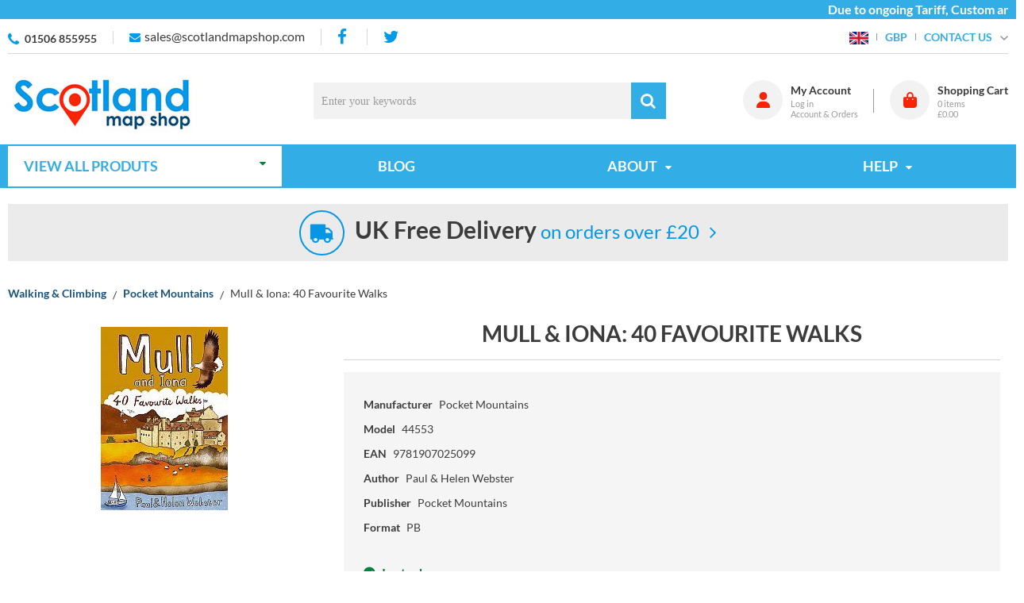

--- FILE ---
content_type: text/html; charset=UTF-8
request_url: https://www.scotlandmapshop.com/catalog/same-category-products?id=7497
body_size: 2813
content:
[{"id":4337,"link":"https:\/\/www.scotlandmapshop.com\/isle-of-skye-40-coast-country-walks-41924","name":"Isle of Skye: 40 Coast & Country Walks","img":"<img src=\"\/images\/products\/4337\/1123\/210x210\/isle-of-skye-40-coast-country-walks.jpg\">","price":"<div class=\"price\"><span class=\"current\"><span itemprop=\"priceCurrency\" content=\"GBP\">\u00a3<\/span><span itemprop=\"price\" content=\"6.29\">6.29<\/span><\/span><\/div>"},{"id":13436,"link":"https:\/\/www.scotlandmapshop.com\/catalog\/product?products_id=13436","name":"Pentland Hills, Midlothian & East Lothian: 40 Coast & Country Walks","img":"<img src=\"\/images\/products\/13436\/10211\/210x210\/pentland-hills-midlothian-east-lothian-40-coast-country-walks.jpg\">","price":"<div class=\"price\"><span class=\"current\"><span itemprop=\"priceCurrency\" content=\"GBP\">\u00a3<\/span><span itemprop=\"price\" content=\"6.29\">6.29<\/span><\/span><\/div>"},{"id":21221,"link":"https:\/\/www.scotlandmapshop.com\/catalog\/product?products_id=21221","name":"Lancashire: 40 favourite Walks","img":"<img src=\"\/images\/products\/21221\/18077\/210x210\/lancashire-40-favourite-walks.jpg\">","price":"<div class=\"price\"><span class=\"current\"><span itemprop=\"priceCurrency\" content=\"GBP\">\u00a3<\/span><span itemprop=\"price\" content=\"6.29\">6.29<\/span><\/span><\/div>"},{"id":27485,"link":"https:\/\/www.scotlandmapshop.com\/catalog\/product?products_id=27485","name":"Skye: Walks in the Inner Hebrides","img":"<img src=\"\/images\/products\/27485\/23998\/210x210\/skye-walks-in-the-inner-hebrides.jpg\">","price":"<div class=\"price\"><span class=\"current\"><span itemprop=\"priceCurrency\" content=\"GBP\">\u00a3<\/span><span itemprop=\"price\" content=\"8.09\">8.09<\/span><\/span><\/div>"},{"id":5875,"link":"https:\/\/www.scotlandmapshop.com\/loch-lomond-tross-40-coast-country-walks-43300","name":"Loch Lomond & The Trossachs: 40 Coast & Country Walks","img":"<img src=\"\/images\/products\/5875\/2305\/210x210\/loch-lomond-the-trossachs-40-coast-country-walks.jpg\">","price":"<div class=\"price\"><span class=\"current\"><span itemprop=\"priceCurrency\" content=\"GBP\">\u00a3<\/span><span itemprop=\"price\" content=\"6.29\">6.29<\/span><\/span><\/div>"},{"id":13440,"link":"https:\/\/www.scotlandmapshop.com\/catalog\/product?products_id=13440","name":"Weekend Walks: Edinburgh","img":"<img src=\"\/images\/products\/13440\/10910\/210x210\/weekend-walks-edinburgh.jpg\">","price":"<div class=\"price\"><span class=\"current\"><span itemprop=\"priceCurrency\" content=\"GBP\">\u00a3<\/span><span itemprop=\"price\" content=\"6.29\">6.29<\/span><\/span><\/div>"},{"id":21223,"link":"https:\/\/www.scotlandmapshop.com\/catalog\/product?products_id=21223","name":"Cheshire: 40 favourite Walks","img":"<img src=\"\/images\/products\/21223\/18079\/210x210\/cheshire-40-favourite-walks.jpg\">","price":"<div class=\"price\"><span class=\"current\"><span itemprop=\"priceCurrency\" content=\"GBP\">\u00a3<\/span><span itemprop=\"price\" content=\"6.29\">6.29<\/span><\/span><\/div>"},{"id":28033,"link":"https:\/\/www.scotlandmapshop.com\/Aberdeen-&-Aberdeenshire:-40-Coast-&-Country-Walks-28033","name":"Aberdeen & Aberdeenshire: 40 Coast & Country Walks","img":"<img src=\"\/images\/products\/28033\/25055\/210x210\/aberdeen-aberdeenshire-40-coast-country-walks.jpg\">","price":"<div class=\"price\"><span class=\"current\"><span itemprop=\"priceCurrency\" content=\"GBP\">\u00a3<\/span><span itemprop=\"price\" content=\"6.29\">6.29<\/span><\/span><\/div>"},{"id":5876,"link":"https:\/\/www.scotlandmapshop.com\/wester-ross-lochalsh-40-coast-country-walks-43301","name":"Wester Ross & Lochalsh: 40 Coast & Country Walks","img":"<img src=\"\/images\/products\/5876\/2306\/210x210\/wester-ross-lochalsh-40-coast-country-walks.jpg\">","price":"<div class=\"price\"><span class=\"current\"><span itemprop=\"priceCurrency\" content=\"GBP\">\u00a3<\/span><span itemprop=\"price\" content=\"6.29\">6.29<\/span><\/span><\/div>"},{"id":13442,"link":"https:\/\/www.scotlandmapshop.com\/catalog\/product?products_id=13442","name":"Weekend Walks: Glasgow","img":"<img src=\"\/images\/products\/13442\/10911\/210x210\/weekend-walks-glasgow.jpg\">","price":"<div class=\"price\"><span class=\"current\"><span itemprop=\"priceCurrency\" content=\"GBP\">\u00a3<\/span><span itemprop=\"price\" content=\"6.29\">6.29<\/span><\/span><\/div>"},{"id":28348,"link":"https:\/\/www.scotlandmapshop.com\/Fife:-40-Heritage-&-History-Walks-Sep-28348","name":"Fife: 40 Heritage & History Walks","img":"<img src=\"\/images\/products\/28348\/25370\/210x210\/fife-40-heritage-history-walks.jpg\">","price":"<div class=\"price\"><span class=\"current\"><span itemprop=\"priceCurrency\" content=\"GBP\">\u00a3<\/span><span itemprop=\"price\" content=\"6.29\">6.29<\/span><\/span><\/div>"},{"id":5878,"link":"https:\/\/www.scotlandmapshop.com\/caithness-sutherland-40-coast-country-walks-43303","name":"Caithness & Sutherland: 40 Coast & Country Walks","img":"<img src=\"\/images\/products\/5878\/2308\/210x210\/caithness-sutherland-40-coast-country-walks.jpg\">","price":"<div class=\"price\"><span class=\"current\"><span itemprop=\"priceCurrency\" content=\"GBP\">\u00a3<\/span><span itemprop=\"price\" content=\"6.29\">6.29<\/span><\/span><\/div>"},{"id":13445,"link":"https:\/\/www.scotlandmapshop.com\/catalog\/product?products_id=13445","name":"Weekend Walks: Stirling & Falkirk","img":"<img src=\"\/images\/products\/13445\/10912\/210x210\/weekend-walks-stirling-falkirk.jpg\">","price":"<div class=\"price\"><span class=\"current\"><span itemprop=\"priceCurrency\" content=\"GBP\">\u00a3<\/span><span itemprop=\"price\" content=\"6.29\">6.29<\/span><\/span><\/div>"},{"id":21260,"link":"https:\/\/www.scotlandmapshop.com\/catalog\/product?products_id=21260","name":"Ochils: 40 Favourite Walks","img":"<img src=\"\/images\/products\/21260\/18105\/210x210\/ochils-40-favourite-walks.jpg\">","price":"<div class=\"price\"><span class=\"current\"><span itemprop=\"priceCurrency\" content=\"GBP\">\u00a3<\/span><span itemprop=\"price\" content=\"6.29\">6.29<\/span><\/span><\/div>"},{"id":28503,"link":"https:\/\/www.scotlandmapshop.com\/Perthshire:-40-Town-&-Country-Walks-28503","name":"Perthshire: 40 Town & Country Walks","img":"<img src=\"\/images\/products\/28503\/25529\/210x210\/perthshire-40-town-country-walks.jpg\">","price":"<div class=\"price\"><span class=\"current\"><span itemprop=\"priceCurrency\" content=\"GBP\">\u00a3<\/span><span itemprop=\"price\" content=\"6.29\">6.29<\/span><\/span><\/div>"},{"id":7387,"link":"https:\/\/www.scotlandmapshop.com\/loch-ness-inverness-40-coast-country-walks-44480","name":"Loch Ness & Inverness: 40 Coast & Country Walks","img":"<img src=\"\/images\/products\/7387\/3796\/210x210\/loch-ness-inverness-40-coast-country-walks.jpg\">","price":"<div class=\"price\"><span class=\"current\"><span itemprop=\"priceCurrency\" content=\"GBP\">\u00a3<\/span><span itemprop=\"price\" content=\"6.29\">6.29<\/span><\/span><\/div>"},{"id":14158,"link":"https:\/\/www.scotlandmapshop.com\/catalog\/product?products_id=14158","name":"Dumfriesshire Dales: 40 Favourite Walks","img":"<img src=\"\/images\/products\/14158\/11062\/210x210\/dumfriesshire-dales-40-favourite-walks.jpg\">","price":"<div class=\"price\"><span class=\"current\"><span itemprop=\"priceCurrency\" content=\"GBP\">\u00a3<\/span><span itemprop=\"price\" content=\"6.29\">6.29<\/span><\/span><\/div>"},{"id":24283,"link":"https:\/\/www.scotlandmapshop.com\/catalog\/product?products_id=24283","name":"Campsies & Kilpatrick Hills 40 Favourite Walks","img":"<img src=\"\/images\/products\/24283\/22279\/210x210\/campsies-kilpatrick-hills-40-favourite-walks.jpg\">","price":"<div class=\"price\"><span class=\"current\"><span itemprop=\"priceCurrency\" content=\"GBP\">\u00a3<\/span><span itemprop=\"price\" content=\"6.29\">6.29<\/span><\/span><\/div>"},{"id":29026,"link":"https:\/\/www.scotlandmapshop.com\/Yorkshire-Wolds-&-East-Yorkshire-Coast:-40-Favourite-Walks-29026","name":"Yorkshire Wolds & East Yorkshire Coast: 40 Favourite Walks","img":"<img src=\"\/images\/products\/29026\/26087\/210x210\/yorkshire-wolds-east-yorkshire-coast-40-favourite-walks.jpg\">","price":"<div class=\"price\"><span class=\"current\"><span itemprop=\"priceCurrency\" content=\"GBP\">\u00a3<\/span><span itemprop=\"price\" content=\"6.29\">6.29<\/span><\/span><\/div>"},{"id":7497,"link":"https:\/\/www.scotlandmapshop.com\/mull-iona-40-favourite-walks-44553","name":"Mull & Iona: 40 Favourite Walks","img":"<img src=\"\/images\/products\/7497\/3967\/210x210\/mull-iona-40-favourite-walks.jpg\">","price":"<div class=\"price\"><span class=\"current\"><span itemprop=\"priceCurrency\" content=\"GBP\">\u00a3<\/span><span itemprop=\"price\" content=\"6.29\">6.29<\/span><\/span><\/div>"},{"id":16089,"link":"https:\/\/www.scotlandmapshop.com\/catalog\/product?products_id=16089","name":"Devon: 40 Coast & Country Walks","img":"<img src=\"\/images\/products\/16089\/12915\/210x210\/devon-40-coast-country-walks.jpg\">","price":"<div class=\"price\"><span class=\"current\"><span itemprop=\"priceCurrency\" content=\"GBP\">\u00a3<\/span><span itemprop=\"price\" content=\"6.29\">6.29<\/span><\/span><\/div>"},{"id":24608,"link":"https:\/\/www.scotlandmapshop.com\/catalog\/product?products_id=24608","name":"Lanarkshire: 40 Favourite Walks","img":"<img src=\"\/images\/products\/24608\/22439\/210x210\/lanarkshire-40-favourite-walks.jpg\">","price":"<div class=\"price\"><span class=\"current\"><span itemprop=\"priceCurrency\" content=\"GBP\">\u00a3<\/span><span itemprop=\"price\" content=\"6.29\">6.29<\/span><\/span><\/div>"},{"id":7527,"link":"https:\/\/www.scotlandmapshop.com\/angus-dundee-40-town-country-walks-44583","name":"Angus & Dundee: 40 Town & Country Walks","img":"<img src=\"\/images\/products\/7527\/3997\/210x210\/angus-dundee-40-town-country-walks.jpg\">","price":"<div class=\"price\"><span class=\"current\"><span itemprop=\"priceCurrency\" content=\"GBP\">\u00a3<\/span><span itemprop=\"price\" content=\"6.29\">6.29<\/span><\/span><\/div>"},{"id":16179,"link":"https:\/\/www.scotlandmapshop.com\/catalog\/product?products_id=16179","name":"North York Moors: 40 Coast & Country Walks","img":"<img src=\"\/images\/products\/16179\/12817\/210x210\/north-york-moors-40-coast-country-walks.jpg\">","price":"<div class=\"price\"><span class=\"current\"><span itemprop=\"priceCurrency\" content=\"GBP\">\u00a3<\/span><span itemprop=\"price\" content=\"6.29\">6.29<\/span><\/span><\/div>"},{"id":24609,"link":"https:\/\/www.scotlandmapshop.com\/catalog\/product?products_id=24609","name":"Lewis: Walks in the Western Isles","img":"<img src=\"\/images\/products\/24609\/22440\/210x210\/lewis-walks-in-the-western-isles.jpg\">","price":"<div class=\"price\"><span class=\"current\"><span itemprop=\"priceCurrency\" content=\"GBP\">\u00a3<\/span><span itemprop=\"price\" content=\"8.09\">8.09<\/span><\/span><\/div>"},{"id":8197,"link":"https:\/\/www.scotlandmapshop.com\/outer-hebrides-40-coast-country-walks-pm-45353","name":"Outer Hebrides: 40 Coast & Country Walks","img":"<img src=\"\/images\/products\/8197\/4702\/210x210\/outer-hebrides-40-coast-country-walks.jpg\">","price":"<div class=\"price\"><span class=\"current\"><span itemprop=\"priceCurrency\" content=\"GBP\">\u00a3<\/span><span itemprop=\"price\" content=\"6.29\">6.29<\/span><\/span><\/div>"},{"id":16190,"link":"https:\/\/www.scotlandmapshop.com\/catalog\/product?products_id=16190","name":"Yorkshire Dales: 40 Favourite Walks","img":"<img src=\"\/images\/products\/16190\/12826\/210x210\/yorkshire-dales-40-favourite-walks.jpg\">","price":"<div class=\"price\"><span class=\"current\"><span itemprop=\"priceCurrency\" content=\"GBP\">\u00a3<\/span><span itemprop=\"price\" content=\"6.29\">6.29<\/span><\/span><\/div>"},{"id":24610,"link":"https:\/\/www.scotlandmapshop.com\/catalog\/product?products_id=24610","name":"Uist, Barra & Vatersay: Walks in the Western Isles","img":"<img src=\"\/images\/products\/24610\/22441\/210x210\/uist-barra-vatersay-walks-in-the-western-isles.jpg\">","price":"<div class=\"price\"><span class=\"current\"><span itemprop=\"priceCurrency\" content=\"GBP\">\u00a3<\/span><span itemprop=\"price\" content=\"8.09\">8.09<\/span><\/span><\/div>"},{"id":8198,"link":"https:\/\/www.scotlandmapshop.com\/ayrshire-40-coast-country-walks-45354","name":"Ayrshire: 40 Coast & Country Walks","img":"<img src=\"\/images\/products\/8198\/4703\/210x210\/ayrshire-40-coast-country-walks.jpg\">","price":"<div class=\"price\"><span class=\"current\"><span itemprop=\"priceCurrency\" content=\"GBP\">\u00a3<\/span><span itemprop=\"price\" content=\"6.29\">6.29<\/span><\/span><\/div>"},{"id":16204,"link":"https:\/\/www.scotlandmapshop.com\/catalog\/product?products_id=16204","name":"Lake District: 40 Favourite Walks","img":"<img src=\"\/images\/products\/16204\/12802\/210x210\/lake-district-40-favourite-walks.jpg\">","price":"<div class=\"price\"><span class=\"current\"><span itemprop=\"priceCurrency\" content=\"GBP\">\u00a3<\/span><span itemprop=\"price\" content=\"6.29\">6.29<\/span><\/span><\/div>"},{"id":24611,"link":"https:\/\/www.scotlandmapshop.com\/catalog\/product?products_id=24611","name":"Harris: Walks in the Western Isles","img":"<img src=\"\/images\/products\/24611\/22442\/210x210\/harris-walks-in-the-western-isles.jpg\">","price":"<div class=\"price\"><span class=\"current\"><span itemprop=\"priceCurrency\" content=\"GBP\">\u00a3<\/span><span itemprop=\"price\" content=\"8.09\">8.09<\/span><\/span><\/div>"},{"id":8199,"link":"https:\/\/www.scotlandmapshop.com\/tweed-25-walks-from-source-to-sea-45355","name":"Tweed: 25 Walks From Source to Sea","img":"<img src=\"\/images\/products\/8199\/4704\/210x210\/tweed-25-walks-from-source-to-sea.jpg\">","price":"<div class=\"price\"><span class=\"current\"><span itemprop=\"priceCurrency\" content=\"GBP\">\u00a3<\/span><span itemprop=\"price\" content=\"6.29\">6.29<\/span><\/span><\/div>"},{"id":16302,"link":"https:\/\/www.scotlandmapshop.com\/catalog\/product?products_id=16302","name":"Cornwall: 40 Coast & Country Walks","img":"<img src=\"\/images\/products\/16302\/12577\/210x210\/cornwall-40-coast-country-walks.jpg\">","price":"<div class=\"price\"><span class=\"current\"><span itemprop=\"priceCurrency\" content=\"GBP\">\u00a3<\/span><span itemprop=\"price\" content=\"6.29\">6.29<\/span><\/span><\/div>"},{"id":24612,"link":"https:\/\/www.scotlandmapshop.com\/catalog\/product?products_id=24612","name":"Northern Ireland: 40 Favourite Walks","img":"<img src=\"\/images\/products\/24612\/22443\/210x210\/northern-ireland-40-favourite-walks.jpg\">","price":"<div class=\"price\"><span class=\"current\"><span itemprop=\"priceCurrency\" content=\"GBP\">\u00a3<\/span><span itemprop=\"price\" content=\"6.29\">6.29<\/span><\/span><\/div>"},{"id":9425,"link":"https:\/\/www.scotlandmapshop.com\/fort-william-lochaber-40-favourite-walks-46613","name":"Fort William & Lochaber 40 Favourite Walks","img":"<img src=\"\/images\/products\/9425\/5930\/210x210\/fort-william-lochaber-40-favourite-walks.jpg\">","price":"<div class=\"price\"><span class=\"current\"><span itemprop=\"priceCurrency\" content=\"GBP\">\u00a3<\/span><span itemprop=\"price\" content=\"6.29\">6.29<\/span><\/span><\/div>"},{"id":16316,"link":"https:\/\/www.scotlandmapshop.com\/catalog\/product?products_id=16316","name":"Dorset: 40 Coast & Country Walks","img":"<img src=\"\/images\/products\/16316\/14230\/210x210\/dorset-40-coast-country-walks.jpg\">","price":"<div class=\"price\"><span class=\"current\"><span itemprop=\"priceCurrency\" content=\"GBP\">\u00a3<\/span><span itemprop=\"price\" content=\"6.29\">6.29<\/span><\/span><\/div>"},{"id":24613,"link":"https:\/\/www.scotlandmapshop.com\/catalog\/product?products_id=24613","name":"Kintyre, Bute & the Cowal Coast: 40 Favourite Walks","img":"<img src=\"\/images\/products\/24613\/22444\/210x210\/kintyre-bute-the-cowal-coast-40-favourite-walks.jpg\">","price":"<div class=\"price\"><span class=\"current\"><span itemprop=\"priceCurrency\" content=\"GBP\">\u00a3<\/span><span itemprop=\"price\" content=\"6.29\">6.29<\/span><\/span><\/div>"},{"id":10325,"link":"https:\/\/www.scotlandmapshop.com\/scottish-borders-40-favourite-walks-47530","name":"Scottish Borders: 40 Favourite Walks","img":"<img src=\"\/images\/products\/10325\/6857\/210x210\/scottish-borders-40-favourite-walks.jpg\">","price":"<div class=\"price\"><span class=\"current\"><span itemprop=\"priceCurrency\" content=\"GBP\">\u00a3<\/span><span itemprop=\"price\" content=\"6.29\">6.29<\/span><\/span><\/div>"},{"id":16976,"link":"https:\/\/www.scotlandmapshop.com\/catalog\/product?products_id=16976","name":"Coll, Tiree & the Small Isles: Eigg,Rum,Muck & Canna","img":"<img src=\"\/images\/products\/16976\/13936\/210x210\/coll-tiree-the-small-isles-eigg-rum-muck-canna.jpg\">","price":"<div class=\"price\"><span class=\"current\"><span itemprop=\"priceCurrency\" content=\"GBP\">\u00a3<\/span><span itemprop=\"price\" content=\"6.29\">6.29<\/span><\/span><\/div>"},{"id":26013,"link":"https:\/\/www.scotlandmapshop.com\/catalog\/product?products_id=26013","name":"Cumbria Coast: 40 Coast & Country Walks","img":"<img src=\"\/images\/products\/26013\/22505\/210x210\/cumbria-coast-40-coast-country-walks.jpg\">","price":"<div class=\"price\"><span class=\"current\"><span itemprop=\"priceCurrency\" content=\"GBP\">\u00a3<\/span><span itemprop=\"price\" content=\"6.29\">6.29<\/span><\/span><\/div>"},{"id":10326,"link":"https:\/\/www.scotlandmapshop.com\/oban-north-argyll-40-favourite-walks-47531","name":"Oban & North Argyll: 40 Favourite Walks","img":"<img src=\"\/images\/products\/10326\/6858\/210x210\/oban-north-argyll-40-favourite-walks.jpg\">","price":"<div class=\"price\"><span class=\"current\"><span itemprop=\"priceCurrency\" content=\"GBP\">\u00a3<\/span><span itemprop=\"price\" content=\"6.29\">6.29<\/span><\/span><\/div>"},{"id":16988,"link":"https:\/\/www.scotlandmapshop.com\/catalog\/product?products_id=16988","name":"West Lothian - 40 Favourite Walks","img":"<img src=\"\/images\/products\/16988\/13113\/210x210\/west-lothian-40-favourite-walks.jpg\">","price":"<div class=\"price\"><span class=\"current\"><span itemprop=\"priceCurrency\" content=\"GBP\">\u00a3<\/span><span itemprop=\"price\" content=\"6.29\">6.29<\/span><\/span><\/div>"},{"id":26283,"link":"https:\/\/www.scotlandmapshop.com\/catalog\/product?products_id=26283","name":"Munros: Walkhighlands Guide, The","img":"<img src=\"\/images\/products\/26283\/22692\/210x210\/munros-walkhighlands-guide-the.jpg\">","price":"<div class=\"price\"><span class=\"current\"><span itemprop=\"priceCurrency\" content=\"GBP\">\u00a3<\/span><span itemprop=\"price\" content=\"13.49\">13.49<\/span><\/span><\/div>"},{"id":11083,"link":"https:\/\/www.scotlandmapshop.com\/orkney-40-coast-country-walks-48985","name":"Orkney: 40 Coast & Country Walks","img":"<img src=\"\/images\/products\/11083\/7623\/210x210\/orkney-40-coast-country-walks.jpg\">","price":"<div class=\"price\"><span class=\"current\"><span itemprop=\"priceCurrency\" content=\"GBP\">\u00a3<\/span><span itemprop=\"price\" content=\"6.29\">6.29<\/span><\/span><\/div>"},{"id":17259,"link":"https:\/\/www.scotlandmapshop.com\/catalog\/product?products_id=17259","name":"Northumberland 40 Coast & Country Walks","img":"<img src=\"\/images\/products\/17259\/13765\/210x210\/northumberland-40-coast-country-walks.jpg\">","price":"<div class=\"price\"><span class=\"current\"><span itemprop=\"priceCurrency\" content=\"GBP\">\u00a3<\/span><span itemprop=\"price\" content=\"6.29\">6.29<\/span><\/span><\/div>"},{"id":26657,"link":"https:\/\/www.scotlandmapshop.com\/catalog\/product?products_id=26657","name":"Eryri Snowdonia: 40 Favourite Walks","img":"<img src=\"\/images\/products\/26657\/23157\/210x210\/eryri-snowdonia-40-favourite-walks.jpg\">","price":"<div class=\"price\"><span class=\"current\"><span itemprop=\"priceCurrency\" content=\"GBP\">\u00a3<\/span><span itemprop=\"price\" content=\"6.29\">6.29<\/span><\/span><\/div>"},{"id":12311,"link":"https:\/\/www.scotlandmapshop.com\/catalog\/product?products_id=12311","name":"Islay, Jura & Colonsay: 40 Coast & Country Walks","img":"<img src=\"\/images\/products\/12311\/9241\/210x210\/islay-jura-colonsay-40-coast-country-walks.jpg\">","price":"<div class=\"price\"><span class=\"current\"><span itemprop=\"priceCurrency\" content=\"GBP\">\u00a3<\/span><span itemprop=\"price\" content=\"6.29\">6.29<\/span><\/span><\/div>"},{"id":19595,"link":"https:\/\/www.scotlandmapshop.com\/catalog\/product?products_id=19595","name":"Galloway: 40 Coast & Country Walks","img":"<img src=\"\/images\/products\/19595\/15382\/210x210\/galloway-40-coast-country-walks.jpg\">","price":"<div class=\"price\"><span class=\"current\"><span itemprop=\"priceCurrency\" content=\"GBP\">\u00a3<\/span><span itemprop=\"price\" content=\"6.29\">6.29<\/span><\/span><\/div>"},{"id":26803,"link":"https:\/\/www.scotlandmapshop.com\/catalog\/product?products_id=26803","name":"South Pennines: 40 Favourite Walks","img":"<img src=\"\/images\/products\/26803\/23338\/210x210\/south-pennines-40-favourite-walks.jpg\">","price":"<div class=\"price\"><span class=\"current\"><span itemprop=\"priceCurrency\" content=\"GBP\">\u00a3<\/span><span itemprop=\"price\" content=\"6.29\">6.29<\/span><\/span><\/div>"},{"id":13407,"link":"https:\/\/www.scotlandmapshop.com\/catalog\/product?products_id=13407","name":"Shetland 40 Coast & Country Walks","img":"<img src=\"\/images\/products\/13407\/10793\/210x210\/shetland-40-coast-country-walks.jpg\">","price":"<div class=\"price\"><span class=\"current\"><span itemprop=\"priceCurrency\" content=\"GBP\">\u00a3<\/span><span itemprop=\"price\" content=\"6.29\">6.29<\/span><\/span><\/div>"},{"id":21126,"link":"https:\/\/www.scotlandmapshop.com\/catalog\/product?products_id=21126","name":"Inverclyde & Renfrewshire: 40 Favourite Walks","img":"<img src=\"\/images\/products\/21126\/17960\/210x210\/inverclyde-renfrewshire-40-favourite-walks.jpg\">","price":"<div class=\"price\"><span class=\"current\"><span itemprop=\"priceCurrency\" content=\"GBP\">\u00a3<\/span><span itemprop=\"price\" content=\"6.29\">6.29<\/span><\/span><\/div>"},{"id":27143,"link":"https:\/\/www.scotlandmapshop.com\/catalog\/product?products_id=27143","name":"West Sussex: 40 Coast & Country Walks","img":"<img src=\"themes\/scotland_map_shop\/img\/No-image-product-map.png\">","price":"<div class=\"price\"><span class=\"current\"><span itemprop=\"priceCurrency\" content=\"GBP\">\u00a3<\/span><span itemprop=\"price\" content=\"6.29\">6.29<\/span><\/span><\/div>"},{"id":21224,"link":"https:\/\/www.scotlandmapshop.com\/catalog\/product?products_id=21224","name":"Peak District: 40 Favourite Walks","img":"<img src=\"\/images\/products\/21224\/18080\/210x210\/peak-district-40-favourite-walks.jpg\">","price":"<div class=\"price\"><span class=\"current\"><span itemprop=\"priceCurrency\" content=\"GBP\">\u00a3<\/span><span itemprop=\"price\" content=\"6.29\">6.29<\/span><\/span><\/div>"},{"id":29027,"link":"https:\/\/www.scotlandmapshop.com\/Arran:-40-Hill-Glen-&-Coastal-Walks-29027","name":"Arran: 40 Hill, Glen & Coastal Walks","img":"<img src=\"\/images\/products\/29027\/26088\/210x210\/arran-40-hill-glen-coastal-walks.jpg\">","price":"<div class=\"price\"><span class=\"current\"><span itemprop=\"priceCurrency\" content=\"GBP\">\u00a3<\/span><span itemprop=\"price\" content=\"6.29\">6.29<\/span><\/span><\/div>"},{"id":29028,"link":"https:\/\/www.scotlandmapshop.com\/Aviemore-&-the-Cairngorms:-40-Favourite-Walks-29028","name":"Aviemore & the Cairngorms: 40 Favourite Walks","img":"<img src=\"\/images\/products\/29028\/26089\/210x210\/aviemore-the-cairngorms-40-favourite-walks.jpg\">","price":"<div class=\"price\"><span class=\"current\"><span itemprop=\"priceCurrency\" content=\"GBP\">\u00a3<\/span><span itemprop=\"price\" content=\"6.29\">6.29<\/span><\/span><\/div>"}]